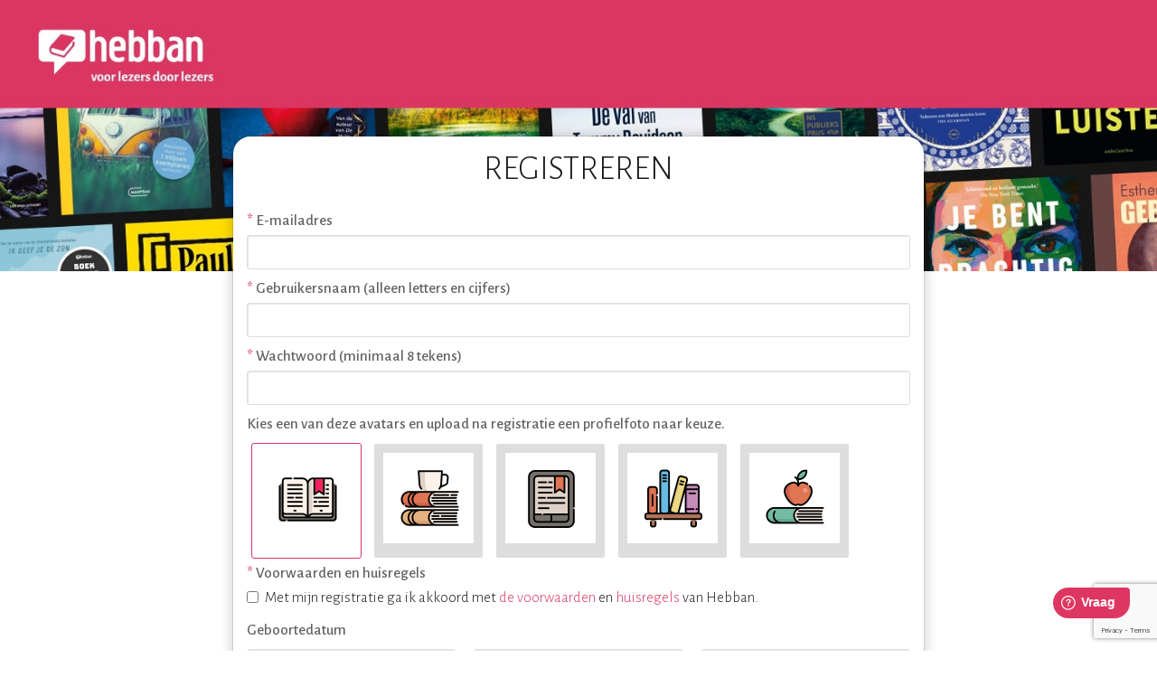

--- FILE ---
content_type: text/html; charset=utf-8
request_url: https://www.google.com/recaptcha/api2/anchor?ar=1&k=6LegjSwfAAAAAPRFJt2uZHmGaHz8sV8gfUTpVO7E&co=aHR0cHM6Ly93d3cuaGViYmFuLm5sOjQ0Mw..&hl=en&v=PoyoqOPhxBO7pBk68S4YbpHZ&size=invisible&anchor-ms=20000&execute-ms=30000&cb=1gznkchqucsh
body_size: 48871
content:
<!DOCTYPE HTML><html dir="ltr" lang="en"><head><meta http-equiv="Content-Type" content="text/html; charset=UTF-8">
<meta http-equiv="X-UA-Compatible" content="IE=edge">
<title>reCAPTCHA</title>
<style type="text/css">
/* cyrillic-ext */
@font-face {
  font-family: 'Roboto';
  font-style: normal;
  font-weight: 400;
  font-stretch: 100%;
  src: url(//fonts.gstatic.com/s/roboto/v48/KFO7CnqEu92Fr1ME7kSn66aGLdTylUAMa3GUBHMdazTgWw.woff2) format('woff2');
  unicode-range: U+0460-052F, U+1C80-1C8A, U+20B4, U+2DE0-2DFF, U+A640-A69F, U+FE2E-FE2F;
}
/* cyrillic */
@font-face {
  font-family: 'Roboto';
  font-style: normal;
  font-weight: 400;
  font-stretch: 100%;
  src: url(//fonts.gstatic.com/s/roboto/v48/KFO7CnqEu92Fr1ME7kSn66aGLdTylUAMa3iUBHMdazTgWw.woff2) format('woff2');
  unicode-range: U+0301, U+0400-045F, U+0490-0491, U+04B0-04B1, U+2116;
}
/* greek-ext */
@font-face {
  font-family: 'Roboto';
  font-style: normal;
  font-weight: 400;
  font-stretch: 100%;
  src: url(//fonts.gstatic.com/s/roboto/v48/KFO7CnqEu92Fr1ME7kSn66aGLdTylUAMa3CUBHMdazTgWw.woff2) format('woff2');
  unicode-range: U+1F00-1FFF;
}
/* greek */
@font-face {
  font-family: 'Roboto';
  font-style: normal;
  font-weight: 400;
  font-stretch: 100%;
  src: url(//fonts.gstatic.com/s/roboto/v48/KFO7CnqEu92Fr1ME7kSn66aGLdTylUAMa3-UBHMdazTgWw.woff2) format('woff2');
  unicode-range: U+0370-0377, U+037A-037F, U+0384-038A, U+038C, U+038E-03A1, U+03A3-03FF;
}
/* math */
@font-face {
  font-family: 'Roboto';
  font-style: normal;
  font-weight: 400;
  font-stretch: 100%;
  src: url(//fonts.gstatic.com/s/roboto/v48/KFO7CnqEu92Fr1ME7kSn66aGLdTylUAMawCUBHMdazTgWw.woff2) format('woff2');
  unicode-range: U+0302-0303, U+0305, U+0307-0308, U+0310, U+0312, U+0315, U+031A, U+0326-0327, U+032C, U+032F-0330, U+0332-0333, U+0338, U+033A, U+0346, U+034D, U+0391-03A1, U+03A3-03A9, U+03B1-03C9, U+03D1, U+03D5-03D6, U+03F0-03F1, U+03F4-03F5, U+2016-2017, U+2034-2038, U+203C, U+2040, U+2043, U+2047, U+2050, U+2057, U+205F, U+2070-2071, U+2074-208E, U+2090-209C, U+20D0-20DC, U+20E1, U+20E5-20EF, U+2100-2112, U+2114-2115, U+2117-2121, U+2123-214F, U+2190, U+2192, U+2194-21AE, U+21B0-21E5, U+21F1-21F2, U+21F4-2211, U+2213-2214, U+2216-22FF, U+2308-230B, U+2310, U+2319, U+231C-2321, U+2336-237A, U+237C, U+2395, U+239B-23B7, U+23D0, U+23DC-23E1, U+2474-2475, U+25AF, U+25B3, U+25B7, U+25BD, U+25C1, U+25CA, U+25CC, U+25FB, U+266D-266F, U+27C0-27FF, U+2900-2AFF, U+2B0E-2B11, U+2B30-2B4C, U+2BFE, U+3030, U+FF5B, U+FF5D, U+1D400-1D7FF, U+1EE00-1EEFF;
}
/* symbols */
@font-face {
  font-family: 'Roboto';
  font-style: normal;
  font-weight: 400;
  font-stretch: 100%;
  src: url(//fonts.gstatic.com/s/roboto/v48/KFO7CnqEu92Fr1ME7kSn66aGLdTylUAMaxKUBHMdazTgWw.woff2) format('woff2');
  unicode-range: U+0001-000C, U+000E-001F, U+007F-009F, U+20DD-20E0, U+20E2-20E4, U+2150-218F, U+2190, U+2192, U+2194-2199, U+21AF, U+21E6-21F0, U+21F3, U+2218-2219, U+2299, U+22C4-22C6, U+2300-243F, U+2440-244A, U+2460-24FF, U+25A0-27BF, U+2800-28FF, U+2921-2922, U+2981, U+29BF, U+29EB, U+2B00-2BFF, U+4DC0-4DFF, U+FFF9-FFFB, U+10140-1018E, U+10190-1019C, U+101A0, U+101D0-101FD, U+102E0-102FB, U+10E60-10E7E, U+1D2C0-1D2D3, U+1D2E0-1D37F, U+1F000-1F0FF, U+1F100-1F1AD, U+1F1E6-1F1FF, U+1F30D-1F30F, U+1F315, U+1F31C, U+1F31E, U+1F320-1F32C, U+1F336, U+1F378, U+1F37D, U+1F382, U+1F393-1F39F, U+1F3A7-1F3A8, U+1F3AC-1F3AF, U+1F3C2, U+1F3C4-1F3C6, U+1F3CA-1F3CE, U+1F3D4-1F3E0, U+1F3ED, U+1F3F1-1F3F3, U+1F3F5-1F3F7, U+1F408, U+1F415, U+1F41F, U+1F426, U+1F43F, U+1F441-1F442, U+1F444, U+1F446-1F449, U+1F44C-1F44E, U+1F453, U+1F46A, U+1F47D, U+1F4A3, U+1F4B0, U+1F4B3, U+1F4B9, U+1F4BB, U+1F4BF, U+1F4C8-1F4CB, U+1F4D6, U+1F4DA, U+1F4DF, U+1F4E3-1F4E6, U+1F4EA-1F4ED, U+1F4F7, U+1F4F9-1F4FB, U+1F4FD-1F4FE, U+1F503, U+1F507-1F50B, U+1F50D, U+1F512-1F513, U+1F53E-1F54A, U+1F54F-1F5FA, U+1F610, U+1F650-1F67F, U+1F687, U+1F68D, U+1F691, U+1F694, U+1F698, U+1F6AD, U+1F6B2, U+1F6B9-1F6BA, U+1F6BC, U+1F6C6-1F6CF, U+1F6D3-1F6D7, U+1F6E0-1F6EA, U+1F6F0-1F6F3, U+1F6F7-1F6FC, U+1F700-1F7FF, U+1F800-1F80B, U+1F810-1F847, U+1F850-1F859, U+1F860-1F887, U+1F890-1F8AD, U+1F8B0-1F8BB, U+1F8C0-1F8C1, U+1F900-1F90B, U+1F93B, U+1F946, U+1F984, U+1F996, U+1F9E9, U+1FA00-1FA6F, U+1FA70-1FA7C, U+1FA80-1FA89, U+1FA8F-1FAC6, U+1FACE-1FADC, U+1FADF-1FAE9, U+1FAF0-1FAF8, U+1FB00-1FBFF;
}
/* vietnamese */
@font-face {
  font-family: 'Roboto';
  font-style: normal;
  font-weight: 400;
  font-stretch: 100%;
  src: url(//fonts.gstatic.com/s/roboto/v48/KFO7CnqEu92Fr1ME7kSn66aGLdTylUAMa3OUBHMdazTgWw.woff2) format('woff2');
  unicode-range: U+0102-0103, U+0110-0111, U+0128-0129, U+0168-0169, U+01A0-01A1, U+01AF-01B0, U+0300-0301, U+0303-0304, U+0308-0309, U+0323, U+0329, U+1EA0-1EF9, U+20AB;
}
/* latin-ext */
@font-face {
  font-family: 'Roboto';
  font-style: normal;
  font-weight: 400;
  font-stretch: 100%;
  src: url(//fonts.gstatic.com/s/roboto/v48/KFO7CnqEu92Fr1ME7kSn66aGLdTylUAMa3KUBHMdazTgWw.woff2) format('woff2');
  unicode-range: U+0100-02BA, U+02BD-02C5, U+02C7-02CC, U+02CE-02D7, U+02DD-02FF, U+0304, U+0308, U+0329, U+1D00-1DBF, U+1E00-1E9F, U+1EF2-1EFF, U+2020, U+20A0-20AB, U+20AD-20C0, U+2113, U+2C60-2C7F, U+A720-A7FF;
}
/* latin */
@font-face {
  font-family: 'Roboto';
  font-style: normal;
  font-weight: 400;
  font-stretch: 100%;
  src: url(//fonts.gstatic.com/s/roboto/v48/KFO7CnqEu92Fr1ME7kSn66aGLdTylUAMa3yUBHMdazQ.woff2) format('woff2');
  unicode-range: U+0000-00FF, U+0131, U+0152-0153, U+02BB-02BC, U+02C6, U+02DA, U+02DC, U+0304, U+0308, U+0329, U+2000-206F, U+20AC, U+2122, U+2191, U+2193, U+2212, U+2215, U+FEFF, U+FFFD;
}
/* cyrillic-ext */
@font-face {
  font-family: 'Roboto';
  font-style: normal;
  font-weight: 500;
  font-stretch: 100%;
  src: url(//fonts.gstatic.com/s/roboto/v48/KFO7CnqEu92Fr1ME7kSn66aGLdTylUAMa3GUBHMdazTgWw.woff2) format('woff2');
  unicode-range: U+0460-052F, U+1C80-1C8A, U+20B4, U+2DE0-2DFF, U+A640-A69F, U+FE2E-FE2F;
}
/* cyrillic */
@font-face {
  font-family: 'Roboto';
  font-style: normal;
  font-weight: 500;
  font-stretch: 100%;
  src: url(//fonts.gstatic.com/s/roboto/v48/KFO7CnqEu92Fr1ME7kSn66aGLdTylUAMa3iUBHMdazTgWw.woff2) format('woff2');
  unicode-range: U+0301, U+0400-045F, U+0490-0491, U+04B0-04B1, U+2116;
}
/* greek-ext */
@font-face {
  font-family: 'Roboto';
  font-style: normal;
  font-weight: 500;
  font-stretch: 100%;
  src: url(//fonts.gstatic.com/s/roboto/v48/KFO7CnqEu92Fr1ME7kSn66aGLdTylUAMa3CUBHMdazTgWw.woff2) format('woff2');
  unicode-range: U+1F00-1FFF;
}
/* greek */
@font-face {
  font-family: 'Roboto';
  font-style: normal;
  font-weight: 500;
  font-stretch: 100%;
  src: url(//fonts.gstatic.com/s/roboto/v48/KFO7CnqEu92Fr1ME7kSn66aGLdTylUAMa3-UBHMdazTgWw.woff2) format('woff2');
  unicode-range: U+0370-0377, U+037A-037F, U+0384-038A, U+038C, U+038E-03A1, U+03A3-03FF;
}
/* math */
@font-face {
  font-family: 'Roboto';
  font-style: normal;
  font-weight: 500;
  font-stretch: 100%;
  src: url(//fonts.gstatic.com/s/roboto/v48/KFO7CnqEu92Fr1ME7kSn66aGLdTylUAMawCUBHMdazTgWw.woff2) format('woff2');
  unicode-range: U+0302-0303, U+0305, U+0307-0308, U+0310, U+0312, U+0315, U+031A, U+0326-0327, U+032C, U+032F-0330, U+0332-0333, U+0338, U+033A, U+0346, U+034D, U+0391-03A1, U+03A3-03A9, U+03B1-03C9, U+03D1, U+03D5-03D6, U+03F0-03F1, U+03F4-03F5, U+2016-2017, U+2034-2038, U+203C, U+2040, U+2043, U+2047, U+2050, U+2057, U+205F, U+2070-2071, U+2074-208E, U+2090-209C, U+20D0-20DC, U+20E1, U+20E5-20EF, U+2100-2112, U+2114-2115, U+2117-2121, U+2123-214F, U+2190, U+2192, U+2194-21AE, U+21B0-21E5, U+21F1-21F2, U+21F4-2211, U+2213-2214, U+2216-22FF, U+2308-230B, U+2310, U+2319, U+231C-2321, U+2336-237A, U+237C, U+2395, U+239B-23B7, U+23D0, U+23DC-23E1, U+2474-2475, U+25AF, U+25B3, U+25B7, U+25BD, U+25C1, U+25CA, U+25CC, U+25FB, U+266D-266F, U+27C0-27FF, U+2900-2AFF, U+2B0E-2B11, U+2B30-2B4C, U+2BFE, U+3030, U+FF5B, U+FF5D, U+1D400-1D7FF, U+1EE00-1EEFF;
}
/* symbols */
@font-face {
  font-family: 'Roboto';
  font-style: normal;
  font-weight: 500;
  font-stretch: 100%;
  src: url(//fonts.gstatic.com/s/roboto/v48/KFO7CnqEu92Fr1ME7kSn66aGLdTylUAMaxKUBHMdazTgWw.woff2) format('woff2');
  unicode-range: U+0001-000C, U+000E-001F, U+007F-009F, U+20DD-20E0, U+20E2-20E4, U+2150-218F, U+2190, U+2192, U+2194-2199, U+21AF, U+21E6-21F0, U+21F3, U+2218-2219, U+2299, U+22C4-22C6, U+2300-243F, U+2440-244A, U+2460-24FF, U+25A0-27BF, U+2800-28FF, U+2921-2922, U+2981, U+29BF, U+29EB, U+2B00-2BFF, U+4DC0-4DFF, U+FFF9-FFFB, U+10140-1018E, U+10190-1019C, U+101A0, U+101D0-101FD, U+102E0-102FB, U+10E60-10E7E, U+1D2C0-1D2D3, U+1D2E0-1D37F, U+1F000-1F0FF, U+1F100-1F1AD, U+1F1E6-1F1FF, U+1F30D-1F30F, U+1F315, U+1F31C, U+1F31E, U+1F320-1F32C, U+1F336, U+1F378, U+1F37D, U+1F382, U+1F393-1F39F, U+1F3A7-1F3A8, U+1F3AC-1F3AF, U+1F3C2, U+1F3C4-1F3C6, U+1F3CA-1F3CE, U+1F3D4-1F3E0, U+1F3ED, U+1F3F1-1F3F3, U+1F3F5-1F3F7, U+1F408, U+1F415, U+1F41F, U+1F426, U+1F43F, U+1F441-1F442, U+1F444, U+1F446-1F449, U+1F44C-1F44E, U+1F453, U+1F46A, U+1F47D, U+1F4A3, U+1F4B0, U+1F4B3, U+1F4B9, U+1F4BB, U+1F4BF, U+1F4C8-1F4CB, U+1F4D6, U+1F4DA, U+1F4DF, U+1F4E3-1F4E6, U+1F4EA-1F4ED, U+1F4F7, U+1F4F9-1F4FB, U+1F4FD-1F4FE, U+1F503, U+1F507-1F50B, U+1F50D, U+1F512-1F513, U+1F53E-1F54A, U+1F54F-1F5FA, U+1F610, U+1F650-1F67F, U+1F687, U+1F68D, U+1F691, U+1F694, U+1F698, U+1F6AD, U+1F6B2, U+1F6B9-1F6BA, U+1F6BC, U+1F6C6-1F6CF, U+1F6D3-1F6D7, U+1F6E0-1F6EA, U+1F6F0-1F6F3, U+1F6F7-1F6FC, U+1F700-1F7FF, U+1F800-1F80B, U+1F810-1F847, U+1F850-1F859, U+1F860-1F887, U+1F890-1F8AD, U+1F8B0-1F8BB, U+1F8C0-1F8C1, U+1F900-1F90B, U+1F93B, U+1F946, U+1F984, U+1F996, U+1F9E9, U+1FA00-1FA6F, U+1FA70-1FA7C, U+1FA80-1FA89, U+1FA8F-1FAC6, U+1FACE-1FADC, U+1FADF-1FAE9, U+1FAF0-1FAF8, U+1FB00-1FBFF;
}
/* vietnamese */
@font-face {
  font-family: 'Roboto';
  font-style: normal;
  font-weight: 500;
  font-stretch: 100%;
  src: url(//fonts.gstatic.com/s/roboto/v48/KFO7CnqEu92Fr1ME7kSn66aGLdTylUAMa3OUBHMdazTgWw.woff2) format('woff2');
  unicode-range: U+0102-0103, U+0110-0111, U+0128-0129, U+0168-0169, U+01A0-01A1, U+01AF-01B0, U+0300-0301, U+0303-0304, U+0308-0309, U+0323, U+0329, U+1EA0-1EF9, U+20AB;
}
/* latin-ext */
@font-face {
  font-family: 'Roboto';
  font-style: normal;
  font-weight: 500;
  font-stretch: 100%;
  src: url(//fonts.gstatic.com/s/roboto/v48/KFO7CnqEu92Fr1ME7kSn66aGLdTylUAMa3KUBHMdazTgWw.woff2) format('woff2');
  unicode-range: U+0100-02BA, U+02BD-02C5, U+02C7-02CC, U+02CE-02D7, U+02DD-02FF, U+0304, U+0308, U+0329, U+1D00-1DBF, U+1E00-1E9F, U+1EF2-1EFF, U+2020, U+20A0-20AB, U+20AD-20C0, U+2113, U+2C60-2C7F, U+A720-A7FF;
}
/* latin */
@font-face {
  font-family: 'Roboto';
  font-style: normal;
  font-weight: 500;
  font-stretch: 100%;
  src: url(//fonts.gstatic.com/s/roboto/v48/KFO7CnqEu92Fr1ME7kSn66aGLdTylUAMa3yUBHMdazQ.woff2) format('woff2');
  unicode-range: U+0000-00FF, U+0131, U+0152-0153, U+02BB-02BC, U+02C6, U+02DA, U+02DC, U+0304, U+0308, U+0329, U+2000-206F, U+20AC, U+2122, U+2191, U+2193, U+2212, U+2215, U+FEFF, U+FFFD;
}
/* cyrillic-ext */
@font-face {
  font-family: 'Roboto';
  font-style: normal;
  font-weight: 900;
  font-stretch: 100%;
  src: url(//fonts.gstatic.com/s/roboto/v48/KFO7CnqEu92Fr1ME7kSn66aGLdTylUAMa3GUBHMdazTgWw.woff2) format('woff2');
  unicode-range: U+0460-052F, U+1C80-1C8A, U+20B4, U+2DE0-2DFF, U+A640-A69F, U+FE2E-FE2F;
}
/* cyrillic */
@font-face {
  font-family: 'Roboto';
  font-style: normal;
  font-weight: 900;
  font-stretch: 100%;
  src: url(//fonts.gstatic.com/s/roboto/v48/KFO7CnqEu92Fr1ME7kSn66aGLdTylUAMa3iUBHMdazTgWw.woff2) format('woff2');
  unicode-range: U+0301, U+0400-045F, U+0490-0491, U+04B0-04B1, U+2116;
}
/* greek-ext */
@font-face {
  font-family: 'Roboto';
  font-style: normal;
  font-weight: 900;
  font-stretch: 100%;
  src: url(//fonts.gstatic.com/s/roboto/v48/KFO7CnqEu92Fr1ME7kSn66aGLdTylUAMa3CUBHMdazTgWw.woff2) format('woff2');
  unicode-range: U+1F00-1FFF;
}
/* greek */
@font-face {
  font-family: 'Roboto';
  font-style: normal;
  font-weight: 900;
  font-stretch: 100%;
  src: url(//fonts.gstatic.com/s/roboto/v48/KFO7CnqEu92Fr1ME7kSn66aGLdTylUAMa3-UBHMdazTgWw.woff2) format('woff2');
  unicode-range: U+0370-0377, U+037A-037F, U+0384-038A, U+038C, U+038E-03A1, U+03A3-03FF;
}
/* math */
@font-face {
  font-family: 'Roboto';
  font-style: normal;
  font-weight: 900;
  font-stretch: 100%;
  src: url(//fonts.gstatic.com/s/roboto/v48/KFO7CnqEu92Fr1ME7kSn66aGLdTylUAMawCUBHMdazTgWw.woff2) format('woff2');
  unicode-range: U+0302-0303, U+0305, U+0307-0308, U+0310, U+0312, U+0315, U+031A, U+0326-0327, U+032C, U+032F-0330, U+0332-0333, U+0338, U+033A, U+0346, U+034D, U+0391-03A1, U+03A3-03A9, U+03B1-03C9, U+03D1, U+03D5-03D6, U+03F0-03F1, U+03F4-03F5, U+2016-2017, U+2034-2038, U+203C, U+2040, U+2043, U+2047, U+2050, U+2057, U+205F, U+2070-2071, U+2074-208E, U+2090-209C, U+20D0-20DC, U+20E1, U+20E5-20EF, U+2100-2112, U+2114-2115, U+2117-2121, U+2123-214F, U+2190, U+2192, U+2194-21AE, U+21B0-21E5, U+21F1-21F2, U+21F4-2211, U+2213-2214, U+2216-22FF, U+2308-230B, U+2310, U+2319, U+231C-2321, U+2336-237A, U+237C, U+2395, U+239B-23B7, U+23D0, U+23DC-23E1, U+2474-2475, U+25AF, U+25B3, U+25B7, U+25BD, U+25C1, U+25CA, U+25CC, U+25FB, U+266D-266F, U+27C0-27FF, U+2900-2AFF, U+2B0E-2B11, U+2B30-2B4C, U+2BFE, U+3030, U+FF5B, U+FF5D, U+1D400-1D7FF, U+1EE00-1EEFF;
}
/* symbols */
@font-face {
  font-family: 'Roboto';
  font-style: normal;
  font-weight: 900;
  font-stretch: 100%;
  src: url(//fonts.gstatic.com/s/roboto/v48/KFO7CnqEu92Fr1ME7kSn66aGLdTylUAMaxKUBHMdazTgWw.woff2) format('woff2');
  unicode-range: U+0001-000C, U+000E-001F, U+007F-009F, U+20DD-20E0, U+20E2-20E4, U+2150-218F, U+2190, U+2192, U+2194-2199, U+21AF, U+21E6-21F0, U+21F3, U+2218-2219, U+2299, U+22C4-22C6, U+2300-243F, U+2440-244A, U+2460-24FF, U+25A0-27BF, U+2800-28FF, U+2921-2922, U+2981, U+29BF, U+29EB, U+2B00-2BFF, U+4DC0-4DFF, U+FFF9-FFFB, U+10140-1018E, U+10190-1019C, U+101A0, U+101D0-101FD, U+102E0-102FB, U+10E60-10E7E, U+1D2C0-1D2D3, U+1D2E0-1D37F, U+1F000-1F0FF, U+1F100-1F1AD, U+1F1E6-1F1FF, U+1F30D-1F30F, U+1F315, U+1F31C, U+1F31E, U+1F320-1F32C, U+1F336, U+1F378, U+1F37D, U+1F382, U+1F393-1F39F, U+1F3A7-1F3A8, U+1F3AC-1F3AF, U+1F3C2, U+1F3C4-1F3C6, U+1F3CA-1F3CE, U+1F3D4-1F3E0, U+1F3ED, U+1F3F1-1F3F3, U+1F3F5-1F3F7, U+1F408, U+1F415, U+1F41F, U+1F426, U+1F43F, U+1F441-1F442, U+1F444, U+1F446-1F449, U+1F44C-1F44E, U+1F453, U+1F46A, U+1F47D, U+1F4A3, U+1F4B0, U+1F4B3, U+1F4B9, U+1F4BB, U+1F4BF, U+1F4C8-1F4CB, U+1F4D6, U+1F4DA, U+1F4DF, U+1F4E3-1F4E6, U+1F4EA-1F4ED, U+1F4F7, U+1F4F9-1F4FB, U+1F4FD-1F4FE, U+1F503, U+1F507-1F50B, U+1F50D, U+1F512-1F513, U+1F53E-1F54A, U+1F54F-1F5FA, U+1F610, U+1F650-1F67F, U+1F687, U+1F68D, U+1F691, U+1F694, U+1F698, U+1F6AD, U+1F6B2, U+1F6B9-1F6BA, U+1F6BC, U+1F6C6-1F6CF, U+1F6D3-1F6D7, U+1F6E0-1F6EA, U+1F6F0-1F6F3, U+1F6F7-1F6FC, U+1F700-1F7FF, U+1F800-1F80B, U+1F810-1F847, U+1F850-1F859, U+1F860-1F887, U+1F890-1F8AD, U+1F8B0-1F8BB, U+1F8C0-1F8C1, U+1F900-1F90B, U+1F93B, U+1F946, U+1F984, U+1F996, U+1F9E9, U+1FA00-1FA6F, U+1FA70-1FA7C, U+1FA80-1FA89, U+1FA8F-1FAC6, U+1FACE-1FADC, U+1FADF-1FAE9, U+1FAF0-1FAF8, U+1FB00-1FBFF;
}
/* vietnamese */
@font-face {
  font-family: 'Roboto';
  font-style: normal;
  font-weight: 900;
  font-stretch: 100%;
  src: url(//fonts.gstatic.com/s/roboto/v48/KFO7CnqEu92Fr1ME7kSn66aGLdTylUAMa3OUBHMdazTgWw.woff2) format('woff2');
  unicode-range: U+0102-0103, U+0110-0111, U+0128-0129, U+0168-0169, U+01A0-01A1, U+01AF-01B0, U+0300-0301, U+0303-0304, U+0308-0309, U+0323, U+0329, U+1EA0-1EF9, U+20AB;
}
/* latin-ext */
@font-face {
  font-family: 'Roboto';
  font-style: normal;
  font-weight: 900;
  font-stretch: 100%;
  src: url(//fonts.gstatic.com/s/roboto/v48/KFO7CnqEu92Fr1ME7kSn66aGLdTylUAMa3KUBHMdazTgWw.woff2) format('woff2');
  unicode-range: U+0100-02BA, U+02BD-02C5, U+02C7-02CC, U+02CE-02D7, U+02DD-02FF, U+0304, U+0308, U+0329, U+1D00-1DBF, U+1E00-1E9F, U+1EF2-1EFF, U+2020, U+20A0-20AB, U+20AD-20C0, U+2113, U+2C60-2C7F, U+A720-A7FF;
}
/* latin */
@font-face {
  font-family: 'Roboto';
  font-style: normal;
  font-weight: 900;
  font-stretch: 100%;
  src: url(//fonts.gstatic.com/s/roboto/v48/KFO7CnqEu92Fr1ME7kSn66aGLdTylUAMa3yUBHMdazQ.woff2) format('woff2');
  unicode-range: U+0000-00FF, U+0131, U+0152-0153, U+02BB-02BC, U+02C6, U+02DA, U+02DC, U+0304, U+0308, U+0329, U+2000-206F, U+20AC, U+2122, U+2191, U+2193, U+2212, U+2215, U+FEFF, U+FFFD;
}

</style>
<link rel="stylesheet" type="text/css" href="https://www.gstatic.com/recaptcha/releases/PoyoqOPhxBO7pBk68S4YbpHZ/styles__ltr.css">
<script nonce="brBXETNcto117tyD0RqJlw" type="text/javascript">window['__recaptcha_api'] = 'https://www.google.com/recaptcha/api2/';</script>
<script type="text/javascript" src="https://www.gstatic.com/recaptcha/releases/PoyoqOPhxBO7pBk68S4YbpHZ/recaptcha__en.js" nonce="brBXETNcto117tyD0RqJlw">
      
    </script></head>
<body><div id="rc-anchor-alert" class="rc-anchor-alert"></div>
<input type="hidden" id="recaptcha-token" value="[base64]">
<script type="text/javascript" nonce="brBXETNcto117tyD0RqJlw">
      recaptcha.anchor.Main.init("[\x22ainput\x22,[\x22bgdata\x22,\x22\x22,\[base64]/[base64]/[base64]/[base64]/[base64]/UltsKytdPUU6KEU8MjA0OD9SW2wrK109RT4+NnwxOTI6KChFJjY0NTEyKT09NTUyOTYmJk0rMTxjLmxlbmd0aCYmKGMuY2hhckNvZGVBdChNKzEpJjY0NTEyKT09NTYzMjA/[base64]/[base64]/[base64]/[base64]/[base64]/[base64]/[base64]\x22,\[base64]\x22,\x22w71OwpvDnsOdwrgpGmvDuh4awrsOL8O2WU1vXcKNwp9KTcOTwr/DosOAPHTCosKvw7DCkgbDhcKmw5fDh8K4wqYewqpyclZUw6LClyFbfMK0w5nCicK/YMO2w4rDgMKiwolWQF51DsKrAsKYwp0TBsOYIMOHMcOmw5HDumLCrGzDqcKtwp7ChsKOwq9sfMO4wq3DuUcMJCfCmygAw7spwoUCwqzCkl7Cj8Ojw53DsnFvwrrCqcOSGT/Cm8Ouw6hEwrrCih9ow5tZwoIfw7pIw4HDnsO4asO4wrw6wqJZBcK6IsOISCXCvWjDnsO+TcKMbsK/wqxTw61hLMOfw6cpwrJCw4w7CMKew6/CtsOZc0sNw7IQwrzDjsO4PcOLw7HCosK0wodIwofDsMKmw6LDjMOYCAY4woFvw6gzPA5Mw6loOsOdGMOxwppywpxEwq3CvsK3wrE8JMKewq/CrsKbH1TDrcK9QyFQw5BmGl/CncOMIcOhwqLDscKkw7rDph0Sw5vCs8KSwpILw6jCgzjCm8OIwrDCqsKDwqc1GyXCsEtiasOuesKaaMKCAcO0XsO7w71AEAXDtcKsbMOWUAF3A8Kew4wLw63Cq8KKwqcww6bDo8O7w7/DnXdsQwFaVDxwKy7Dl8Obw5rCrcO8ZRZEADnCtMKGKmV5w75ZeVhYw7QaQy9YC8K9w7/CoisjaMOmUMOxY8K2w6Bhw7PDrS9Aw5vDpsOcW8KWFcKzGcO/wpw/VSDCk1zCusKnVMOaOxvDlW0QNC1Gwr4ww6TDnMKTw7tzf8OQwqhzw7/[base64]/[base64]/CvcOGJ8OHw5VrwpMkaMOvwoPDjcKmaQvCpzd1w77DoynDkmouwrRUw7LChU8uYRQmw5HDkn9RwpLDksK0w4ICwo4Lw5DCk8KFbjQxKyLDm39xAMKADcOUVnnCrcOXQ1JVw7PDvMOtw5zCtEHDt8K/[base64]/QsK9JsOiN8OSw43DosKFIkIJw47Cn8OKw4cERhZpGFbCvQpRw4jDk8KqdUTCpEMaLxrDs3jDkcKDHBh7PHLCknlEw4QywrDDlcOowr/DgVbDm8OJJsOJw7LCiAQNwrHCtVzDhl02SlTDvhIywrYYGsOSwr0ew5Vhwrowwocgw5p4TcKow7o8w4fDijgfEg7Ct8KBR8OkDcOQw5JII8ORPA3Cm2omwpXCqTTDtxl8wqg2w5YEAxg/VwLDnzzDocOYA8OlZBjDocOGw6ptD2Zdw73Cv8KqaiLDkAIgw7TDksK9wobCjMKsQcOTfFwlGQlBw40/wr1iw61OwojCtUHDjFbDtgBow4/Dlkg5w4d2ZX9dw6TCtxXDt8KbFjtdOWrDuWPCscKyalXCg8O0w51INS8kwr4HWcKOMcK1wpF4w5crVsOEVcKFwpt8wrnCpQ3CqsKOwpUMYMKNw7FcTlfCoSJmZcKuUMOKFsKDRsKpRDbDtzbCiQ3ClE7Doi/Cg8OWw7hRwp5zwrXCncKaw5nCqCx/w7QSX8KkwqTDlsOqwoHDnihmSsKMXcOpw4M4HlzDisOowqRMDcOJcsK0EXXDkMO9wrJkPWZwbD3CriLDoMKHGBLDlklew7TCpgDDlynDrcK/[base64]/ecO+wqgqe8K5w4DDvsOAwrTDkWsecSLDgn9wwqfDgmvDgSAJwrMKCMONwpTDvMOjw63CpMO8BVjDgAoCw4jDmMOJEMOGw4Y4w4/Dh27Doy/Dr0zCpGdpaMKWVg/DjwV/w7TDq1oEwpxJw6kTbGfDsMO4KMKde8K8esO8SsKyRsOqdT9UC8KgW8OCXm12w5rCvDvClkfCjhfCm27DtEdew5QBEMOyYlMnwp7DpShTLh/CjQQBwrDDnDbDqcKlw5jCtk4sw4DCoSY7w5LCu8KqwqTDhcKsKEnDjsKzOh4fwoY0woNswojDq37Cng/Dh0dKecK5w7QqbMOJwoIqS37DrMKINBheF8Kbw7TDig7CqQ4RFixXw5rCrsKLasOYw5E1woVAwqldwqd5ccKlwrDDssO3MH/CvcOKwq/CocONFXbCm8KNwo7CmkDDtWXDocOkSTENfcK9w61rw7/DqlLDv8OBV8KtUz3Ds1zDmsOsE8OFK1Utw6MZIcOTwp1cV8OVQmF8woHCj8ORwqFOwqk9NWfDm1cuwobDs8KdwobDlMKowoN2OjXClcKSCX1Ww4/DksOCWig8AMKbwojCrk/CkMOeBUhfwoTCjcKmPsOicEDChMKBw5fDkMKlwrfDnG5nwqVzXRRVw7VgenIeIVfDoMOtHkPCoH/Ci1LDvsOeBlbDh8KjMDjCuXbCj2JDD8OMwqnClV7DkHgENXzDg0zDs8Oewp06C0gJZ8OcX8KLwqrDosOIOArDhxvDmMOOJMOewonCjcKafW/CiEjDgQJQwrHCq8O3P8OjfTRVRGDCoMO+A8OnLsKVJ2vCqMKKFsK0GCjDjRvCtMO6OMK8w7VXw4nCqcKOw7LDrANJD3/DizRrwpHCrMKIV8KVwrLDghfCvcKMwpTDjMK0KV3CrMOXLF5iw5wKCC3DpsKSwr7Ds8O7LgBkw4AGworDiF9Lwp47WmjDlhFJw43Ch1fDtizDncKQbAfDksO0wqDDqcK/w6JyTzEPwrEFGcOSfsOaB1nCg8KdwrDCssO8HMOiwoMLO8ODwrvCncK8w5J+K8OWAsKpbTXDuMO6wrd/w5RGwqPDpALDicO4w6zDvA7Cu8O8w5zDocObPMKifA9LwqzCpiogLcKIw5XDr8Oaw4jDqMKICsKfw4/Dv8OhEcODwrvCssKJwpPDri01FUx2w6fCuCLDj3Iuw5ZYaBxEw7QeM8Olw68kwqHDgMK0HcKKI1l9Y33ChcOQAglVcsKEwqYwYcOyw53DjmgdQsKlfcO5wqfDij7DgMKyw4hHKcOmw5vDnyJ+wo/CkMOCwrkvHQNtesOSUVbCj2wNwpMKw43DvQ7CqgHDqMKmw7ADwpXDknLCrsK1w6DCmSzDp8OIccO4w6VWWFTCjcKOVjIKwoV9w5PCpMKXw77Cv8OYccK/wrl1PCfDmMOcdMKnJ8OacsOtwq3CuwHCkMKXw4fCv1YgGE0Zw6FgFA/CqsKBD213MWVbwq53w7vCl8OaAgzCh8OTAl/CucOQw6/ChHHCpsKYYcKEfMKYwrNNwqIHw7rDmAbDrVnChcKLw6dleHNVFcKFwp7DvFvDkMKwKAXDp3cewpzCocObwqIewrrCpMOvwrjDkB7DsFomFUPCuQY/IcKkVMO6w5MpDsKWVMOSQHA1w4jCvsOdZx/[base64]/DsirDsgbDhBPDmcKKw47DsjRawrcTPsOiwrfDvm/[base64]/[base64]/CvMKbb1RYMSvCvnjCgMKgQMOAcMKZCkzCpMKiecOpSsKpN8OlwqfDoyjDongjOcOdwo/CpkDDqWU6wp/[base64]/woUbw7HCm8O9ZMOdHcK+w4XCncOpTis8KHrCqcOoCcOXwpsTGcKmDF3DmMOcW8KRMyDCl0/CmsOTwqPCujXCr8KGN8OQw4PCmQcRDBHCtxcrwpHDqsOZZsOFF8KyH8K+w6jDgFXCk8O4wpvCr8KqM0dlw5LCpcOiw6/CigYIZsOrw6PCnR9CwoTDjcOew7zDu8OPwq/Ds8OfMMOhwpDCpEvDgU3DsBwFw7tDwqjCnh03w4bDgMOQwrDDlywQBTVXWcOzasK5RcOUf8KeSFUUwqFGw6sQwrlOBlPDsDIoOsKOLcKuw7I8wq/CqMK9aFbCikEJw7UiwrPCvntcw5JhwpgXGBvDiVRVdkVOw7TDg8OcEcKbMVfDssO9wrNPw7/Dt8OgBMKMwql6w5AtGG06woRzF07ChRfCmiTDrlTDgSbDkWh5w6bDtjPDqsKCw4rCtAvDsMKkZDUuwqRtw4B7wprDjMOKChxxwowmwqACc8KXecOsU8O1AFhoUsKUFjXDiMOka8KqfBlEwpLDh8O6w6DDvMKkPEQBw5wUGxrDtk/DlsOVEcK/w7TDlzfCm8Onw7N8wrs9wpRKw75mw67CjQd5w4hJYRRXw4XDmsKew43DpsKqwprDu8OZw5gFajsSdcKOwqwfZk1qBBt9NXrDuMOwwopbJMK0w4I/[base64]/CvgppwqBSw6TDtMKediYcG8K+Y8ORTMOLwp/DmMOBw77Cn1jDhhJZHcOyCsKIXsKfC8O5w57DmmgZwrHCjXpXwr42w7FYw4TDpsKlwrLDr3DCtW/DssOAKBfDpCzCh8KJA3pgw5VIw7TDkcO8w6xQPjnCicOACEtyEkEOEsO/wqhNwrtsNBJ3w6hDwrHCrcOLw4LDqsOXwrF/NsObw4taw7bDh8Oew7x9RMO1XDTCiMOGwo8YHMKnw6/CosOwN8Kbw6xYw6dWw45DwrHDrcKmw5QEw6TChGXDkGwpw4DDmUHCuzBdUU7CmkfDkcOaw7rCnFnCpcKnw6/Ci17DpsOnV8OWw5XCj8K2bQxuwpHDm8OmeUDDjldnw7TDpS4LwrVJDVLDtyBIw5w8OQHDskbDnkHCrQFjHV4ROMK5w7RYJMKpLzXDgcOpwpbDrcOTasK2YsKhwpfDvSTCh8OsbWskw4fDij/DgsK3FMKNRsOQwrPCt8KfDcKuwrrCm8OnT8KUw7zCocKOw5fCpcO5e3Ftw6rDrFnDvcKiw79KcsO2w41PIsOVJsOZOAbCrsOpAsOQTsOuwow+HMKGwr/DsU19wo45Jy4FFcOxTAbCm3kQFcOpXcOiw47DjRTCmlzDnUQew7vCmlYywoHCnntwfD/Dh8OMw4EKw7xrHx/Cp3QDwrfCsHwjNFHDm8Ogw5LDiTBod8K0woYAw7XCucKIwpTDg8OcIsKuwoUYP8OtQMKGbMOhZ3ctwozCosKnMcKffhhFUcOBGy/DkMOuw5M5UzLDjFLCmg/CuMOlw6TCqQTCvSrCiMOIwrw7wqxcwrU0wrXCu8Kiw7XCuD9Yw4NgR2nCg8KJwodpV1xcYkNFTH3DnMKkYi44JyVKfsO9E8OSKcOuR0zCp8OvaR/DkMKEH8KYw4zDmEBqAxNNwqQ7YcOewrfCrhlmCsKCXHXDg8Oswo0Bw6wdBMODDTXDqSjDlQIKwrJ4w4/[base64]/DkXXDlRrDscOVw4TDsyhfWm9pwoHDkjQ3w5/[base64]/CllvCpsO/w7JZwrnCssKNJSnCv2JZbsOEIsOdGTvDqywuPcOoDy3Csk/DoX4swqpfVU/DgSNgw7YdYgnDqmrCusKQRknDuHjDj0bDv8OvCw02KGIfwoBqwpJow6xTTlB4w6/CjMOqwqDDojwEwqItwp3Dh8Orw5crw4TCicKPfmAKwoNXZBVbwofCjnhOb8O/wozCjmhIYmHCi01jw73Cq0NDw5LCj8Opdw5PXAzDoh/CjDo7Qh1+w4RewrIqScOFw6TDn8KDfwgZw55WAQ/CrcOPw6wpwp8gwqzCv1zClMK+NBjCoxlzTsOsfSXCnycHf8KCw751KyRmW8Kswr5MIcOcZcOiHGJxDFXChMOoR8OYcHnCrMOBARrCuC7CnAYMw4jDjEdREcOCwqnDryMjPjVvwqrDvcOaOAMqH8KPT8Kzw4DCvUXDvcOmNMODw5pYw5PCssKxw6fDp3/Dpl7DpsOiw4vCo07DpmHCmMKxw54Uwr9nw6lidgwPw4XDo8K0w50ow6rCisKpZsOtw4pEEMO+wqcQJ3PDplh0wqlsw6kPw6w0wq7CosOnAEDChmfDpiPCnRrDg8KJwqrCt8OSSMO4ccOYbFBQwptfw5DCmj7DvsOpBMKnwrtIw6XCnCFsNjvClCbCsjx3wovDgS4ZDz/[base64]/DhcOWb0nDvEx6LcOUfDQ0w7fDvMOUUX7Cv3Rje8KpwqB9TlVBQ1fDv8KUw6pZQMOca1/CiyLDncKxw4VewqoMw4bDunLDiR43wrXClsK8wqINLsKMXcOnPTLCtMKXFAQKwrVqHEsxbnHCh8O/[base64]/DsF5AMcOzCsKXVAkCw69YHsOKdMKhwqzCvcKLwplrRmzCqsOWwqrCrErDuy/CrsK3HcOnw7LCl3/Dm0LDh1LCtEg/[base64]/TB8TccKbKHNrOMKrwoIUw7jCrBDDoUPDkn3Ck8KgwpPCpXzDqsKnwqXDolbDhMOYw6XCrxwSw7QywrxZw44XWnEHOMKJw7UhwpzDq8Ogwr3DicKvZTjCr8KOaDccXcKxUcO0SMK/wp1wDsKGw5E9VwPCqcKYwojDhDNowo7Drx3Dhz/CuTo9PmtLworCm1PCnsKmY8O6wogtP8KkFMOfwpzDg0BzcjcBDMOkwq4Ow6Y9w6h3w4nDmwTDpsOnw68zw7XCjUgJw6REcMOIIH7Co8K3w6zDvgPDhMK6wpDCmwZnwqJfwpAOwrJRwrM3LsOwX0/CpXzDucKXOHPDqsK1w6PChsKrN0tpwqXDqTJqGhrDi2vCvnN+woE0wqrCk8KhWmtiwoZWUMKYPAbDnnhqX8KAwoXDvgHCksK8wrclVwLCq19VRXXCt1Qgw6vCsVJew5zCoMKQRXXCu8Ouw6TDtj9gLGI5w4xEO37CvV83wo/CicK2wojDkTHCh8OJdE3Di17CnXV2Hh4Yw5gRRMOuEsOFwpTDkzHDhzDDmF9nKWMyw6F9IcKGwqA0w5UrR3t7GcOof1bCkcOHcF0mwq/[base64]/DmjvDo8K0KG00MsKFw6fDsl98wofDlMOKwonDrsK2CjLCkERcNjloegvDpl7CoXDDiHI/[base64]/CpsKWwqtGwpVzQcOAw5MkAcOAFT8ywo/CksKEw4xUwqpwwpLClsOfQsOgDsK1K8KpHcOAw6gzNxbDukLDrMKywoJ4LMK5b8KWeDXDhcKFw40Xwr/Ct0fDu1fClsOGw5RPw5BVScK4wrzCjcOfBcKeMcO/[base64]/wozDpcO3w71ESUhVw6LCpsO4MFfCkcK2HMKPw7ZlwoExDcOaRsOiGMKJw4c1WsOFUwXCnmZcYW4lwofDlTs8w7nDt8KUdsOWQ8O/woPCo8OzNX3DvcOZLkEsw5HCjsOgE8KTA3DCk8KIABHDucKUwoFjw5UwworDv8KUGlMoMsK3fE/Dp29FIMOCMhTCs8OVwqpyQW7CpQHCrSXClSrDuG0mw7Z6w6PClVbCmxZ5RMOWUjADw5zDt8OsLHjDhSrDpcKPwqNewo9MwqkCXhXDhzzDisKmwrEjwqcuNn4cw6Q0A8ONdcOtWcOUwqZOw7DDoyNjw57Dq8KgGxbCtcOsw6lLwq/CkMKmVcKQVF/CvAnDtzjCm0fCixjDo1oXwqwYwp/Dl8K8w78kwo5kYsOeBR1kw4HCl8Oqw7HDgmRnw6o/w6TDtcOWwodAMELCucKQVsO8w74iw6zCrsK4FMKtKGtMw4soCAkVw7/DuW7DmhTCk8Kzw7EodnnDqMOZJsOKwqVWEzjDosKYEMKmw7HCmcO/[base64]/DoMKjwq3DhcK2wpFQVHV+LjYJwp7CvGFmw40VYnPDnn3DmcKHEMOkw5LDuShuTmPCqF7DpETDqcOJOMKXw5DDuznCqwHDp8OKSnxhdcO9DMKobl0XGxpNwo7CnHBCw77DocKXwpU4w7/CosKFw5g8O3E4AsOlw7LDlxNLBMOdGzMuBCgDw7YmJMKJworDljxdJWdNAcOGwo0twoM0wqHCtcO/w5oCYcO1YMKFGwXCqcOgw51kI8KRcgJBRsOYKgvDkx45w58oAcOhAcOQwphvdBQ8B8KxLALCjRclbXPCj1fClWV0QMO7wqbCtcKXXn9Ywqc3w6Z7w795HU0bwoltwr7CpiPCncKnH0snF8OpOiUgwqshfCAmADxCXQsfJ8K6SMOISsOtChjDpw3DrmhOwpsOURY5wr/DrcKpw4jDn8K1JUDDuAcGwpNzw59pU8KYfmfDnmg+YsOaDsKyw6TDnMK5CWxfNsKALUtbwo7CqUE6ZH0TUxMVe2ptf8K/MMOVwo4IG8OmNMOtIsK+HsO6GcOgKsKBMcKAw6UOw4pEe8Oow7IaeygfBwJLPsKVPhRJF3BEwoHDmcODwpVmw5FRw5ExwoxiLQp9QmjDhMKEw4w9Q2DDmsOEV8K/w5jDscOdbMKZcjDDvEbCjCUFwrPCvsO9djXCoMKFfsK6wqIyw6/CsA8KwrYQBjkVwobDgkLCsMO/[base64]/[base64]/[base64]/DqUHDucOIOsKRwpZuw4w0ZMOywo3DocKWOVTCimQ/IAvCkR5iw6Zhw5jDslZ8MFDCmxsxEMKHEEBVw555KBxIw6/DksKADGRYwoNpw50Rw5UmP8OKRsOXw4LCscK2wrTCssKjwqV6woHDpCFUwrjDlg3Cl8KJKznCoUTDi8ORC8OCK34Zw6cHw5oOemXCoz8+w5sdw6dqDFAJd8O4DcOjYsKmPMKsw49Qw5DCt8OEA2fCgyUdwrUyFcKHw6zDkV1/[base64]/DrcKEDMKwOy4Dw6wlMh5cw6Edw4g0CcKOEA4Ybl5kMjYMw63CvmrDl1rCosO4w789wosdw6nDicKHw6kvUsO0woTCuMOCCAjDnXPDpcKvw6NuwoBQwocTKnTCg1Z5w58mbyXCusOPHMOXcDrChEYvY8OMwrMLNnhGHsKAw7jDnStsw5XDncKwwojDicOdTFhBe8K8w7/Cp8OXe3zCvsOCwrDDhyHCvcODw6LCvsKPwrwWEh7DpcOFesKjdWHCrsODwoLDkxQNwprDi1l9woDCrF0JwobCvsKIwqt3w6Urwq3DtsKGAMODw4PDq21Nw581wplQw6nDm8KDw6s1w4JjUcOgEGbDmGLDp8Oqw5kXw6Q4w40ow5Q1cTVzNcKbIMKEwpU3OG/Dkw/DpMKWEGEPVcKALXdhw6Aew7XDjcOXw4zCk8KqE8KEd8Oac2/DusKmN8KCw5nCr8O8NcOXwpXCmAXDuVDDhSLDtTcTIcKiRMOgWyHCgsKDPEFcw7HCvD/Cln8+wovDvsK3wpIgwrfCrcOZEsKUH8K5KcObwp1yEAjCnFtnVAHCuMO2VB4DBcKFwqUCwqYiQ8OWw5lNw5V0wppXV8OSB8Kgw5tJUTB8w7pzwpHDs8ObcMOiTT/CucOMw5dRw5TDv8KhW8O9w6PDpMOowp4Ow5bCjcOfA0fDhDUpwqHDp8OnZihNSsOHGW/Dj8KfwqpSw4jDjcO7wrJNwrnDtlNaw6hWwpYUwpk0bhDCuWfCjWDCqhbCv8O6bVDCnFBKRsKuCiLCnMO4wpEOJDFxYGt7AsOSw6LCncO5MzLDhy8QMl0dY3DClQdQDHcBHgA0TcKiCG/[base64]/CowZpwq7Dpk3Cpl4vA2nDpcKuFcOFWjTDpGh6LsOEwqxsKxzCuC9Vw41hw6DChMOUw4l5WkHCoh/CpD0Sw4bDkys9wrzDhmJXwo7Clhtew4bCmiM4wo4Ow5Uqwo8Xw59Vwr05a8KYwqvDvEfCmcOHIsOOTcKawr/[base64]/DnTUewqhnB8OfXjNxw6leAA00wr/CmgrDvcOsw51XIsO5DcOZVsKRw60lCMK6w6vCuMKjZ8KMwrDDg8KuSQvDm8Odw6tiEWrCkGnCuDwDCsO6alUmw6jCp1nCn8O4KGrCjQZPw65Aw6/[base64]/w5NXwp9PCcONwpLDpsKfdRkvw6bDpsO+G3PDt0rCpcKfHxnCmW9YMitRw4HCowDDhhTCrSUGfFLDrxXCmUxSVhcsw6nCt8ORYUbDn2xLSzBCLMK/wp3Dh284w4Uhw6lyw6wtw6fCv8OVAizDisK9wqw1wpjDjGAEw7tyCVwTbkvCpG/DoAQ5w6cKZcO0GhIlw6bCscOywqDDozgHMsOXw6lUX04nw7jCl8K+wrHDtMOow63Co8OEw7XDiMKwUWtQwpfClgx7PS7DuMOSXcOGw5nDjcKhwrhYw6jDv8KQwp/Ct8OOGUrCv3Rqw7/CrlDClG/[base64]/ZUfCpyF7woPClhwyw53CrMO0w7PCvMOAwqXDqkjDtMKlw4/[base64]/Dg8KRw5t4BMKXw7Vuw5rDoGpXw4XCuX3DrUbCncKfw6rCpylnE8Oxw4ESbBTCiMK3V1scw4sdHcKaEmF+SMKnwohnasO0w5nDnHrDssKFwoY2wr5+eMOzwpN/clMQZTNnw5IUXQHDs24lw5vCo8KsbGJyTsK/[base64]/EcKHwonDksObwpTCk8KJXmYiwpfCksK3VzfDoMOrw5dQwr3DoMOBw7lYaRPDlsKWHhTCp8KRwpAkdwoPw4V+FsOBw7LCr8OPKVw6wrIPWMKkw6AuC3tRw5tCaFDCscO5ZRfDk1wra8OMwrvCl8Onw4/DiMOGw7k2w73Dl8K2wrRiw7HDucOLwqLCkcOpfjAZw57ClMOZw5XCmhI3HlpMw4nDicKJR0/DgCLDjsO+fSTCuMONfMKJwoDDgMOQw5zCmsKmwo1kwpADwoJ2w7nDkgnCvW/[base64]/DjMK0wrBXAsKbFj/[base64]/CjMOCwq0BS8K8wqs9ZsKVQMOtMsOoEDtjw5AXwrFZw5jDhUvDhxPCoMOrwqPCtsKjFsKOw63CtDXDr8OHU8O7b08TNyoBN8KfwpLDnwRcw4nCrm/CgjHCky1BwrHDjsK2w4lmbyg7w63DiW/DjsKze1kWw44ZZ8KHw4drwqdnw77CiUfDrE0Bw74XwpQDw5DDgsOGwrTDusOdw4EPDMKhw4HCtiHDgsO1d1zClnPCr8K+LgHCl8KvXXjChsKvwr42EHtGwoPDsUk1QsOFb8Owwr/CrgXCp8KwfcOswrHDgFRyH1bDhDXCvcOfw6pUwojCosK3wqfDmwPChcKKwoXDrEkZwq/[base64]/CjnPChk0bw47DpFw3AFXCiHdXwqXChkbDh2rDocK0QGsNw5DDnwfDjB/Dg8K0w5zCpMKjw5lNwrFdHRjDjW14w7bCucK0VMKOwqvCu8K4wrcWMsOAAsKMwpBow701WykhfBfDs8O2worDnx/DiznDk07DtDEkYARHWivDt8O4c1onwrbCq8KYwpUmPsOTwrAKeCrCsho1wozCtsKSw47CvVJcUA3CoS4mwo0SaMOEwqHCrHbCjcOKw7NYwqM4w700w7cmwqzCocKhw53ClsKbCMKRw4lTw5DCqwcANcOXBcKOwrjDgMOzwpvDkMKhaMKBw7zCjwpJwptPwpZTXj/Dl1zDikVsYxE5w5VZZMO+CcKpw6tmFMKKL8O5Tyg3w6rChcKrw5jDhE3DjR3DtktCw7J+wqtMwrzCoSVnwpHCuhQ2C8K5wpd3wrHCjcKjwpsCwqkMIMKycmHDqEpJFcKqMQEPwqLCvMOBSMKPbHRrwqpDPcKZd8K6w4RswqPDtcKHaXItw5AewqHCvijCtMO/e8OnC2TDj8O3wroNw4BYw7fDt3jDrnZ0w4UFCH3CjD0JQ8KbwpbDvUYvw4rCkcOYH3Mtw7DCtcOhw4vDpsOkcxxJw48OwofCqBk0QAzCgiTCucOKwq7CuRhOA8KuCcOQwqbDjljCrnvCmcKdfQonw7s/HinCnMORCMOow7HDrxHChcKmw6sHfFxqw7LCnMOywqshw73DnWXDigvDqEIrw47DgcKfw43DpMOGw7PCqwAzw7AVXMOJd1nCsybCuUIdwqR3Pms9V8K0wpd5XV44TyPCqA/CosO7McKYNT3CjjI3wox3w5DDhBJow4QLPTzCnsKYwrZWw7TCocOjRmccwpXCsMKHw7Nbd8OOw7VFwoDCu8Oew6s/w5prwoHCjMKOUlzDvzTCicK9Zxx+wo96dXbCr8OoIcKowpRZw5F8wrzDtMK7w79nwo/Ch8Olw6vCqWNzTy3CocKzwrTDtmhbw5prwpvCtVxgwqnChQnDrMKxw44gw4vDrMOPw6AUOsOJXMKnwqzDrMKbwpNHbSc6w7ZQw4/[base64]/w65yaRB5ZcOSwqUpJUV+bxomwppAf8Osw6wPwp8fw7vCmMKrw5tTFsKvVSjDl8Ouw7jCusKvwopeBcObdcO9w6PDgTVABMKAw7DDm8KPwr8uwpfCnwclcMKHU08JGcOhw6YfWMOOWsOPCHTCvXdWG8OoVRPDtsOfJQvDu8Kww5XDm8OTFMOww4vDq3/CnsOyw5XDjT/DgGLCq8OdCsK/w74jDzt1wo80Ix0ew5jCtcKLw4XDj8KswofDhsKIwoNrZsO3w6nCosOXw5duZwPDmFw2KFEZw78qwpEcw7PDrmbDp1wkNizDnsOad3XCgzTDp8KSLx/[base64]/[base64]/[base64]/wromw5TDusOzwoLDmRFdKMKOTcO8IhfDq1vCq8OuwqrDiMKTwovDu8O8LXFEwrtZS3BJXcODfgjDhsOZEcKLEcKOw4DCjjfCmDc/wpsqwptbw7vDvHhOCMOcwoDDj1ICw5x4B8KowpjCo8Ohw7Z7O8KUAyBIwovDp8OIXcKEfsKmasK0wp8Tw5jDl2QIwoBwSjgzw5HCpMO/w5zDhWMRdMOJw5/DsMK9esOJFsOORB86w4RFw5TCrMK0w5XCgsOYPMO3wrtvw78XWcOVwqTCl0tvWMObWsOGwqx6FVrDq3/Dnm/Dp2DDqcKXw7R1wq3Dg8Ogw7dzPBzCvijDnQF0w7IldmfCnHjCl8K/w4JUX1lrw6PCi8KvwoPChMKdFzskw4UTwoxxPGJOdcKnCwPDicO3w6LCscKjwpzDkcOdwpnCtSjCi8OBFCnCkBsUHRRqwqHDlsOcPcKHHsKnIGDDssKuw44OW8O/AWtsT8K1T8K3VSHCiXLDoMO7wpfCnsOrccOxwpPCrcK/w7DDhhIww7wGw5hKPW09TQVYwrDDlH3CnFzCqQzDvW/DqGnDqHfDuMOQw5kkPEjCg0x8DcOhwoU/wrDDsMKXwp4Qw6MbC8OpE8K1woJpKsKfwrDCucKYw6Bhw44pw7Eewq4WAsO6wr5NHRfCvUIvw6jDiB3CmMOXwqMvGnnChTZewolPwpEoCMOtQMOiwpMlw7gUw59Swo5AUXPDrCTCqyPDuR9Wwp7DrcKrYcObw5PDkcK/wrfDvsORwqjDpcKww6LDm8KWDmUPUhV7wp7Cikl8TMOSY8OCIMKewrcpworDm2ZVwqkEwqF5wrBqOm4jw75RdExuR8OGD8O9YWAhwrnCt8OTwrTDsU0JWMO+BxrCpcOUCMOGXVLCocOAwosTJcOFTsKvw6MKW8ORdcOtw4ozw5Mbw6HDuMOOwqXCuGvDnMKow5V/BMK2IcKNe8KVXmTDnsOqfwtOazAGw41+wrjDmMO+w5oqw4DCjUYXw7XCp8O7w5bDiMOYwo3CnsKvJMKbGsKdYVoTDMO0NMKcNMKCw7oCwq9zETIrbcOEw6sMcsOkw47CrsOJwr8lEirCpMOtI8OFwprDnF/DlBwCwpkWwoBOwo1idMOiScOhw60yWDzDon/DuCnCgsOCeWR4dzw1w43Dg3tqF8KZwpZ2wqg5wqrDg1rDqsO8NcKmYsKFOMOHwrItwoAfKmQbb094wp8Qw7w0w5UCQDTDosK5d8OZw7ZdwrbCmcKiw7XCt2JMw7/CiMK9P8O3w5HCoMKzEFjCm0bDvcO6woLDrMKyTcO2Gw7CmcKIwqzDvCbCtsOfPU3CvsK4VGVpw6gUw4vDuXLCs0rDjsKyw7I8N0XDvH3DmMKPQMOUeMOFTsOtYgHDoV48wpgbQ8OyBlhZIwRLwqTCv8KaHEXDusOnw7nDvMObWn4FfxzDmsOAfsOcVQUMKGtgwr/DmwFOw5LCucKHPxdrwpLCj8Kow79lw7sWwpLCpBlCw4Q4PA1gw73DvcKZwqvCrzvDmhRJTcK6IMODwqPDq8Otw7kqHmEiYwERF8OySMKUKsO3O1/CrMKuScK2JMK0w4PDgVjCviAxR2E/w4vDlcOrTw7Cq8KIdVzDsMKTEx7Dhy7DlGvDkF/[base64]/I8K5SRMEw5c7w5rCiSzDssKzwoE5woPDusOONcKkOsOJd1BOw713BxfDvcKjLnBJw5DCnMKDUMOZAjTDsH/Cvx0aEMKjTcOlRMO/CMOOfMOIPsKsw6jCoDjDgGXDssKMTlXCpVnCm8K0UsKmwpPDtcOuw4N6wrbCgTgUE17ClsKXw5XDuRrCisK5wpIeLsK8I8OsU8Kfw4Zow43DkHjDhkHColHDkhzCgT/DucOgwrJfw5HCv8Ogwp5owppHwpkxwrBPw5vDvcKOfDjDixzCvxzCoMOiesOBQ8K7LMOodMOaHMKqHxlxbAfCnsK/N8O0wrUoMABzCMOBwrwfBsOrMcKHCMKVw4/Cl8OEwp0uOMO5VXjDsB7DsGnChFjCjnFawoEoT2kOfsKkwrjDt1jDljAqw7DCq1rDvsO3e8KCw7B4wr7Do8ObwppIwqTCiMKew5hZw5pCwpjDlcOCw6/CkyHDvzrCg8O2fxzCvMKATsOAwqrCpEzCkMKZwpFLU8KJwrIfL8OHKMKWwpRPcMKswrbDrcKtUSbCjCzDmmIXw7YFVUk9LTTDuyfDoMO9BSdsw64SwpQqw6bDpMK/[base64]/[base64]/Dg8O6w5nDisKGwoE8wr9SB0FRKcO2w7PDnRTCkk53XiPDlMO1f8OfwpDCi8Kuw6rChsKqw4nCmVNKwoJdGMOtSsObwobCgWodwq0NesK1eMOEw5vCm8OSw5h/ZMK6wqUWfsK7eAYHwpPCg8O8w5LDjwJpFF1ITMO1wrLCohYBwqBdScK1wqNiSsOyw6zDnVcVwp8zwp8gw5w8wrHDt0rCoMKWXQ3Cg0XCqMOXEmvDv8KDeBbDucOccUdVw6LDsivDr8KPc8K8QDnClsKiw43DksKFwq/DlFQBc1JQZcKJFEt1w79jcMOswoRkEVpOw6nChQEqCT95w7LDr8OtOsOSw61Uw7dmw4cYwrDDjy1FNywIFzEuWlrCrMOsRyVWI1PDgTfDvTPDu8O/IHBfPEwJZcK8woHDjHpAOBxuw73Cv8O7OsO4w70JTMOjHgVPF0vDv8KCEjzDliJjdsO7w7HCv8KtTcKID8OJciHDoMOBw4TChwXDskxbZsKbwr7DvcObw7Zaw74sw5vCmkHDtzZ2H8KSwobClMKtcDtnasKSw7dXw7rDpk/DvMKhcG8Dw5wnwrZ9EMKHRgY0Q8OXT8OHw5PCnwV2wpFWwr7DnGgKw584w6/Dj8OuSsOLw7XCt3dEwrYWBDwEwrbDgsKHw5LCicKbd17CuVbCg8OFOwhpAifDq8KbI8OYSgBrOVk/GWfDoMOQGXwXA1dyw7vDhj7Cv8K4w6oSw7HCt107wrMJwo1yXi/[base64]/wrPDlsKAw7/DqsKaDsOedyQkHRUwbiLDp8OkI2RWF8KbeVvCtMKZw7PDqGwgw6rClsO6TSAAwrIuBcKzfcK9bgzCgcKWwooqEUvDrcKUKMKYw70FwpTDhjnChAXDsQdrw68WwofDl8O3w40iCnDDisOswqHDuw5Xw4HDvMOVJcKpw4DDuDjDkcOkwrbCh8OqwqbCicO8w6/DkUvDuMOxw6BiRGxLw7zCl8OXw7fCkyk2OT7CpWkfSMKBMsK5w5DCjcKVwr1Twr5MCMKGKyzCiCPDh17Ch8OSA8OVw7ElEsOEQcKxwoTDqcK5AcOuWsO1w67DpUprF8KsMG/ChVjDrCHDgEkkw4lTOnbDuMKIw4rDncOufsKqXsOjVMK1c8OmP1kdwpVeBnZ6w5/CoMOvdDPDvsKEEcO3wqsuwqYJdcOQwrHDvsKTJsONPg7Dn8KVDyFHVlHCiwscw782woTDq8KQRsK+csKpwrF9wrsJJn5OWCrDgMOlw5/DjsKTXwRrLsOWFAgIw4NpOSkiAsKSScOYEA/ChiTCrAFYwq/CpEXDjRjClUpmw591QWIeE8KdZMKxKRFyOyV/NMOgwqjDsQzDlsOFw6zDhWrCtcKawrYqKVTCicKWL8KXS0Zxw7d8wqnCvMKqwqrCr8K8w59uV8OKw5MwbcKiGXhgLEDCp2rDjhTCrcKdwrjCjcKEwpbCkTtob8O4S1HCssKNwpNHZGDDn3/[base64]/Dqmc7CUHClsOqZMKOw57DrMOEw5IaL3nCp8Oew5XDjsO/JsKyNQfCrX9wwrx1w5LDk8OMwpzDpcKNBsKyw4pqwpYfwqTCmMOBa2Bna097wq0rwqMiwq/CosKaw4jDjxjDuU/DrcKQViXCvsKmfsOmV8K2UcK+VwXDvMOPwo0jwr/ChG92RyLCmsKQwqYubMKEKmXCqBrCrVkQwp5mYh9XwpIeYMORBFfCmyHCqcOsw5pdwpoUw7rCiDPDm8KKwrwlwoZywq9BwoUJQSjCvsK7woNvL8OjW8Oawqtycid0GTQBKcKCw4Qlw7/[base64]/Dj8KxZcKHw7BFSB3CuW9wPGbDjMO/wr3DkyvCuFrDn2fDscKuDRdTCcK8fS9ywog0wr3CvsOFC8KeNsO7GS9KwrPCkncVNsKlw5vCgMKlBcKWw4jDrMKJSWlcfMOYH8O5w7PCvXbDlsKKcGnCqcK6RTrCm8OWSjQTwrtEwr1/wqXCklDDksOtw68xXMOJPcKOOMK7TMKuccO8ZsOmAsKIwqNDwocawqNDw50FcMOIdFvCqsOBNiQnHhkqO8KQPsK4A8OywqJCZX/Cil/CtEXCh8Otw5pgSQ3DssK9wojDosOKwpTCtcO+w7lgAcKrPhMtwq7ClMO2XCPCm3dQRsKjDHrDvsKiwqhkGMKrwrxsw5nDmsO1DzMyw53Cn8KgOkQ8wo7DqAPDhmjDl8OfBsOPHCs1w7HDnDzDhhTDgx5HwrR2GMOZwqvDmj9dwrdaw5Eae8Omw4c2JR7CvQ/DkcOpw41rAsKOwpRww4FNw7prw7t6w6I9w6PCqsOKLlnCj1RBw5oOw6XDmVXDm2Nsw55Jw719w5sqw53DkQ0ENsK+ecOwwr7DusOiwq8+wq/Dt8Onw5DDuHUqw6Yqw6XDlH3Cn1fDtQXDtVjCl8Kxw4fCgMOsGGd5w6l4wpHDrRzDkcKDwq7DqkYHGXjCv8ODTi1eJsKGWlk1wobDu2LCl8ODGy7ChMODK8ONw7fCm8Oiw4vCjcKIwrTCiGp/wqU8J8K3w48ew6tNwoLCu1jDicOfan7CjcOOckDDisOkaVhEHcKLQsKDwrbDv8K2w63Dhx03CXrDh8KawpFcw4/[base64]/EcKGwovDiiTDosOFFMOdRUxLTcOVdcOOf20QUcOLaMK2wpTCg8Kewq3DqARIw4hyw43DqsO/H8K/W8OVE8OtFcOGKcKvw67DrWXDkXTCrm47AsKtw4zCgcOhw7nDjsKWR8Ouwp/[base64]/wp7CtQs9w53DpwZ4w5nCqMOZw5XCo35vwpvCgy/Co8KTB8K0wobCmUtAw7tjWnrDhMKYw78bw6RFWXJtw6bDo0Rnw6JbwovDslQUPAlQwqEdworDj1gXw6oLw5/DsU/DkMOzFcOvw57Dv8KOfcKqwrE/WcK8wpIWwq4Gw5vDvMOFGFApwqzChsO5wpAOw7DCg1XDnMKbNAXDgQVNw6TCl8KOw5BYw5liSsOOYw5VMXILCcKaA8KVwpFoTTvCl8ObfEzCncOuwo/Dl8K9w7MMbcKhJMOrFsOubE8xw7QrEDjCp8KTw4QUw6YaYFNCwq3DpTTDocOGw4JUwpN0TsKcLsKcwpcRw5QGwp7DvjLDhMKJLn9vw47DtDHClzHCgBvCmA/DhDPClsOLwpN1TsKSa1pDCsKOccKgDC0BKh3CriLDqcOLw4LCgyxLw601SH8mw4cWwrZPwq/ChHnCsklsw7U7bnbCtsKGw57Cs8OcNHFbe8K1LXgqwo97aMKVesOWcMK7wqkhw4XDkMKLw4Zmw7h5ZsOWw43DvlXDkxEiw53Cu8OnJ8Kdw7xgA3HCohjCr8KzHcOpOsKXGx3DuWwIDsKFw43Dp8Owwpxlw6/CuMKlJMOgZHV4BcK8EyVqRiHCqcKfw4IKwqnDtQHDh8KvecKww5Qwb8Kdw7PCo8KEazjDkHrCjcKyN8OOw4/CpBTCnyJMLsOmK8KIwrvDlWPDksKVwovCiMKzwqkwWSbCgsOOM0UEU8O8wqhIwqVhwrfDonYbwqI8w4jDvCgrTSJDK3nDncKwY8KlUjohw4c2R8OvwoAbdMKNwoVqw4vCkl5fWcKURC9TZ8KZMzfCrXXDhMO4Sg3ClwI4wqkNVj4/wpPDqDLCs0oKGk8Cwq/DrDRFw68mwoFhw4VQIsK4w7rDjnvDtsKMw4DDrsOnw7xvEcOawqsCw6QpwqcpIsOaP8OQw4TDh8KpwqrCnT/Cq8K+w77CusKZw5sEaFgEwrXCnBbDmMKAeV9OZMO9RQpEw7vDtcO5w5jDky5nwp8gw7xgwrPDjsKbK1QEw43DjcOpecOdw4pAJgzCnsOnCCMzw4t5XMKfwpPDmmvCqhLDhsOdOU/Cs8OnwrbDv8KhWEbCtsKTw5QoXxnCp8K1wqlVw57CrFZlQlfDmijCosO/[base64]/Dpy7CjMOmw7DCgVsew63Djl19w5vDsBvDiT0dMjrDm8Kdw63CtcKiwoFww7fCiSrCicOiw7jChm/[base64]/Dq8OBPMOWwpFFYifCpH/[base64]/CucObw5LDnMO0L8KzI8Kvw57DnwvDssKcwrF0REpIwq7DjsORfsO1I8KIBMO1wrJiIUg/[base64]/HTYRwpjDt8KYw4Qvw5rCmsOMwpcqHsOJQUnDqQsEczLDhnDDp8K/wqIVwr5RJixwwpLCkxhAXlRYPcOIw4bDjBvDuMOAHcOiDBh2YWXCt0jDqsOOw5vCgnfCocKqEsKIw58Ew7zDksO8w6FdUcOfJsO9wrrCvnQxFTfDm33CkHHDqcOMS8Obf3QUwoUufQ3CjcKEasKFw6IlwqFTw4E8wrrDmcKnwp7DuElLNmvDlMO1w6/DrMOawpzDpDNAwrVXw5HDqVXCgMOcX8K0wp3DhMKbBMOvSFwFCMO2worDnwzDjcOFGMKmw4hewo0lw6XCu8O/w43ChyTCscK8McKWw6/DsMKITsKAw6Umw5IJw69iDsKpwoFyw60FbVTCtn3DtcOCdsO+w5jDs27CpwhEUUnDoMO9wqvDpsOQw6jCl8KOwoXDsz3CnUUnw5NVw4vDtcKRwrrDu8OSwpPCjgPDo8OILlF+TB1fw6jDijTDjsKtLMOzBMO/woPCrcOnCcK/w6rCmlbDnMOobsO1JgrDv1NDwphywptceMOqwr/CvwkZwo0ALTI0w4fCtW3DjMKPbMOtw6zCrwEqVAbDmDhTZ3nDolR3w7siasKewpRXasK4wrYowqsYNcKnGsKnw5HDpMKKwokvDCjDhnnCljYGAE9mw7Mcw5TDsMKrw6o1NsKPw5XCnF7DnS/DvgbDgcKVwp89w7PDlMORMsOjMsKHw60+wqQCa0jCqsKjw6LDlcKPGDnDv8KuwqvDuhQGw68awqt8w7lWE1wYw5/DmcKtcyBGw6tXdhJ8HcKOdMOXwpMSUmHDn8K/J2LCojswE8OdeWHCjMOtGsOvDD5+RkfDs8K3WX1Aw6jCt1TCl8OkBiTDosKfUV1rw4NWw4sXw6oRw6xpTsOPKEHDj8K8B8OvJU1nw4DDki/CvMO4w5V/w7w7YcO9w4RFw6dMwoLDk8Osw6sSPmZVw5nCncK/OsK7bBbCuh9MwrnCn8KAwrEFSC50w5vDgMOSTgp6woXDosKkQcOYw4rDkllYXFjCm8O5YMKtw6vDmH/CisOnwpLCksOObnBURMKlwq0JwqrCmMO1wqHCh3LDusKwwrYXVsO8wrJkPMK6wohSCcKkGsKfw7p5K8KXF8KcwpTCh1kbw7Jmwq0cwrVHOMOnw5Rvw45Fw7NhwpvCv8OOwod+PyzDtsKVw5xUFcKGw5kKwoYbw57Cnl/CqFdawp3Di8OOw45uw7IcK8KYWMK5w7bCswfCgljDjHPClQ\\u003d\\u003d\x22],null,[\x22conf\x22,null,\x226LegjSwfAAAAAPRFJt2uZHmGaHz8sV8gfUTpVO7E\x22,0,null,null,null,1,[21,125,63,73,95,87,41,43,42,83,102,105,109,121],[1017145,362],0,null,null,null,null,0,null,0,null,700,1,null,0,\[base64]/76lBhnEnQkZnOKMAhnM8xEZ\x22,0,1,null,null,1,null,0,0,null,null,null,0],\x22https://www.hebban.nl:443\x22,null,[3,1,1],null,null,null,1,3600,[\x22https://www.google.com/intl/en/policies/privacy/\x22,\x22https://www.google.com/intl/en/policies/terms/\x22],\x22clMb/XTGBFjOXGBREQRqG1Dt23kVuejiFQOuNFO0F00\\u003d\x22,1,0,null,1,1769021378166,0,1,[53,184,220,24],null,[80,218],\x22RC-yjM3pRdy3hisUQ\x22,null,null,null,null,null,\x220dAFcWeA5-wLUzo_ss3oepfUSix908HHz9j5tiS9y9v3B3uRW38GTer28d0hhnQUOMb27WFJMDw1Gd8DERtJtzDji5YSEVUTOJzg\x22,1769104177954]");
    </script></body></html>